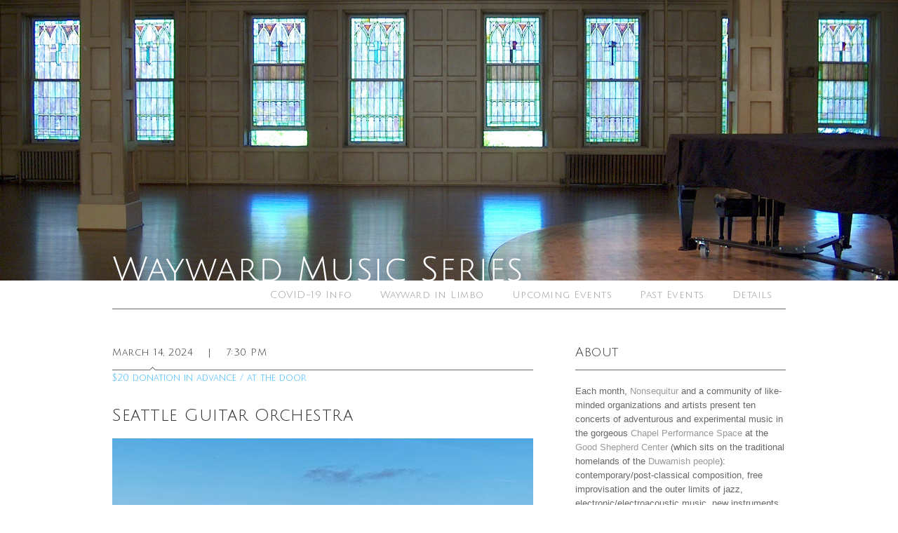

--- FILE ---
content_type: text/html; charset=UTF-8
request_url: https://www.waywardmusic.org/event/seattle-guitar-orchestra/
body_size: 10173
content:
<!DOCTYPE html>
<html lang="en-US">
<head>
<meta charset="UTF-8" />
<title>Wayward Music SeriesSeattle Guitar Orchestra - Wayward Music Series | March 14, 2024</title>
<meta name="viewport" content="width=device-width,initial-scale=1">	
<link rel="profile" href="https://gmpg.org/xfn/11" />
<link rel="stylesheet" type="text/css" media="all" href="https://www.waywardmusic.org/wp-content/themes/wayward/style.css" />
<link rel="stylesheet" href="https://www.waywardmusic.org/wp-content/themes/wayward/responsive-nav.css">
<link rel="pingback" href="https://www.waywardmusic.org/xmlrpc.php" />
<link href='https://fonts.googleapis.com/css?family=Julius+Sans+One' rel='stylesheet' type='text/css'>
<meta name='robots' content='index, follow, max-image-preview:large, max-snippet:-1, max-video-preview:-1' />

	<!-- This site is optimized with the Yoast SEO plugin v26.7 - https://yoast.com/wordpress/plugins/seo/ -->
	<link rel="canonical" href="https://www.waywardmusic.org/event/seattle-guitar-orchestra/" />
	<meta property="og:locale" content="en_US" />
	<meta property="og:type" content="article" />
	<meta property="og:title" content="Seattle Guitar Orchestra - Wayward Music Series" />
	<meta property="og:description" content="The Seattle Guitar Orchestra expands the live concert experience with solo, orchestral, and cinematic presentations of the music of close collaborations with composers from the Ukraine, Nigeria, Kenya and more. This concert blends the intimacy of live performance with the spectacular cinematography of the movies. Come experience and evening of solo guitar, guitar orchestra, and the best in music ... Read More &rarr;" />
	<meta property="og:url" content="https://www.waywardmusic.org/event/seattle-guitar-orchestra/" />
	<meta property="og:site_name" content="Wayward Music Series" />
	<meta property="article:published_time" content="2024-03-15T07:30:00+00:00" />
	<meta property="og:image" content="https://www.waywardmusic.org/wp-content/uploads/2024/02/IMG_7713.jpeg" />
	<meta property="og:image:width" content="640" />
	<meta property="og:image:height" content="427" />
	<meta property="og:image:type" content="image/jpeg" />
	<meta name="author" content="Steve Peters" />
	<meta name="twitter:card" content="summary_large_image" />
	<meta name="twitter:label1" content="Written by" />
	<meta name="twitter:data1" content="Steve Peters" />
	<script type="application/ld+json" class="yoast-schema-graph">{"@context":"https://schema.org","@graph":[{"@type":"Article","@id":"https://www.waywardmusic.org/event/seattle-guitar-orchestra/#article","isPartOf":{"@id":"https://www.waywardmusic.org/event/seattle-guitar-orchestra/"},"author":{"name":"Steve Peters","@id":"https://www.waywardmusic.org/#/schema/person/4f5c862497b92df0e8d91fdbfd6c3060"},"headline":"Seattle Guitar Orchestra","datePublished":"2024-03-15T07:30:00+00:00","mainEntityOfPage":{"@id":"https://www.waywardmusic.org/event/seattle-guitar-orchestra/"},"wordCount":100,"publisher":{"@id":"https://www.waywardmusic.org/#organization"},"image":{"@id":"https://www.waywardmusic.org/event/seattle-guitar-orchestra/#primaryimage"},"thumbnailUrl":"https://www.waywardmusic.org/wp-content/uploads/2024/02/IMG_7713.jpeg","articleSection":["Event"],"inLanguage":"en-US"},{"@type":"WebPage","@id":"https://www.waywardmusic.org/event/seattle-guitar-orchestra/","url":"https://www.waywardmusic.org/event/seattle-guitar-orchestra/","name":"Seattle Guitar Orchestra - Wayward Music Series","isPartOf":{"@id":"https://www.waywardmusic.org/#website"},"primaryImageOfPage":{"@id":"https://www.waywardmusic.org/event/seattle-guitar-orchestra/#primaryimage"},"image":{"@id":"https://www.waywardmusic.org/event/seattle-guitar-orchestra/#primaryimage"},"thumbnailUrl":"https://www.waywardmusic.org/wp-content/uploads/2024/02/IMG_7713.jpeg","datePublished":"2024-03-15T07:30:00+00:00","breadcrumb":{"@id":"https://www.waywardmusic.org/event/seattle-guitar-orchestra/#breadcrumb"},"inLanguage":"en-US","potentialAction":[{"@type":"ReadAction","target":["https://www.waywardmusic.org/event/seattle-guitar-orchestra/"]}]},{"@type":"ImageObject","inLanguage":"en-US","@id":"https://www.waywardmusic.org/event/seattle-guitar-orchestra/#primaryimage","url":"https://www.waywardmusic.org/wp-content/uploads/2024/02/IMG_7713.jpeg","contentUrl":"https://www.waywardmusic.org/wp-content/uploads/2024/02/IMG_7713.jpeg","width":640,"height":427},{"@type":"BreadcrumbList","@id":"https://www.waywardmusic.org/event/seattle-guitar-orchestra/#breadcrumb","itemListElement":[{"@type":"ListItem","position":1,"name":"Home","item":"https://www.waywardmusic.org/"},{"@type":"ListItem","position":2,"name":"Past Events","item":"https://www.waywardmusic.org/past-events/"},{"@type":"ListItem","position":3,"name":"Seattle Guitar Orchestra"}]},{"@type":"WebSite","@id":"https://www.waywardmusic.org/#website","url":"https://www.waywardmusic.org/","name":"Wayward Music Series","description":"","publisher":{"@id":"https://www.waywardmusic.org/#organization"},"potentialAction":[{"@type":"SearchAction","target":{"@type":"EntryPoint","urlTemplate":"https://www.waywardmusic.org/?s={search_term_string}"},"query-input":{"@type":"PropertyValueSpecification","valueRequired":true,"valueName":"search_term_string"}}],"inLanguage":"en-US"},{"@type":"Organization","@id":"https://www.waywardmusic.org/#organization","name":"Wayward Music Series","url":"https://www.waywardmusic.org/","logo":{"@type":"ImageObject","inLanguage":"en-US","@id":"https://www.waywardmusic.org/#/schema/logo/image/","url":"https://www.waywardmusic.org/wp-content/uploads/2014/02/chapel1.jpg","contentUrl":"https://www.waywardmusic.org/wp-content/uploads/2014/02/chapel1.jpg","width":1280,"height":960,"caption":"Wayward Music Series"},"image":{"@id":"https://www.waywardmusic.org/#/schema/logo/image/"}},{"@type":"Person","@id":"https://www.waywardmusic.org/#/schema/person/4f5c862497b92df0e8d91fdbfd6c3060","name":"Steve Peters","url":"https://www.waywardmusic.org/author/steve/"}]}</script>
	<!-- / Yoast SEO plugin. -->


<link rel="alternate" title="oEmbed (JSON)" type="application/json+oembed" href="https://www.waywardmusic.org/wp-json/oembed/1.0/embed?url=https%3A%2F%2Fwww.waywardmusic.org%2Fevent%2Fseattle-guitar-orchestra%2F" />
<link rel="alternate" title="oEmbed (XML)" type="text/xml+oembed" href="https://www.waywardmusic.org/wp-json/oembed/1.0/embed?url=https%3A%2F%2Fwww.waywardmusic.org%2Fevent%2Fseattle-guitar-orchestra%2F&#038;format=xml" />
<style id='wp-img-auto-sizes-contain-inline-css' type='text/css'>
img:is([sizes=auto i],[sizes^="auto," i]){contain-intrinsic-size:3000px 1500px}
/*# sourceURL=wp-img-auto-sizes-contain-inline-css */
</style>
<style id='wp-emoji-styles-inline-css' type='text/css'>

	img.wp-smiley, img.emoji {
		display: inline !important;
		border: none !important;
		box-shadow: none !important;
		height: 1em !important;
		width: 1em !important;
		margin: 0 0.07em !important;
		vertical-align: -0.1em !important;
		background: none !important;
		padding: 0 !important;
	}
/*# sourceURL=wp-emoji-styles-inline-css */
</style>
<style id='wp-block-library-inline-css' type='text/css'>
:root{--wp-block-synced-color:#7a00df;--wp-block-synced-color--rgb:122,0,223;--wp-bound-block-color:var(--wp-block-synced-color);--wp-editor-canvas-background:#ddd;--wp-admin-theme-color:#007cba;--wp-admin-theme-color--rgb:0,124,186;--wp-admin-theme-color-darker-10:#006ba1;--wp-admin-theme-color-darker-10--rgb:0,107,160.5;--wp-admin-theme-color-darker-20:#005a87;--wp-admin-theme-color-darker-20--rgb:0,90,135;--wp-admin-border-width-focus:2px}@media (min-resolution:192dpi){:root{--wp-admin-border-width-focus:1.5px}}.wp-element-button{cursor:pointer}:root .has-very-light-gray-background-color{background-color:#eee}:root .has-very-dark-gray-background-color{background-color:#313131}:root .has-very-light-gray-color{color:#eee}:root .has-very-dark-gray-color{color:#313131}:root .has-vivid-green-cyan-to-vivid-cyan-blue-gradient-background{background:linear-gradient(135deg,#00d084,#0693e3)}:root .has-purple-crush-gradient-background{background:linear-gradient(135deg,#34e2e4,#4721fb 50%,#ab1dfe)}:root .has-hazy-dawn-gradient-background{background:linear-gradient(135deg,#faaca8,#dad0ec)}:root .has-subdued-olive-gradient-background{background:linear-gradient(135deg,#fafae1,#67a671)}:root .has-atomic-cream-gradient-background{background:linear-gradient(135deg,#fdd79a,#004a59)}:root .has-nightshade-gradient-background{background:linear-gradient(135deg,#330968,#31cdcf)}:root .has-midnight-gradient-background{background:linear-gradient(135deg,#020381,#2874fc)}:root{--wp--preset--font-size--normal:16px;--wp--preset--font-size--huge:42px}.has-regular-font-size{font-size:1em}.has-larger-font-size{font-size:2.625em}.has-normal-font-size{font-size:var(--wp--preset--font-size--normal)}.has-huge-font-size{font-size:var(--wp--preset--font-size--huge)}.has-text-align-center{text-align:center}.has-text-align-left{text-align:left}.has-text-align-right{text-align:right}.has-fit-text{white-space:nowrap!important}#end-resizable-editor-section{display:none}.aligncenter{clear:both}.items-justified-left{justify-content:flex-start}.items-justified-center{justify-content:center}.items-justified-right{justify-content:flex-end}.items-justified-space-between{justify-content:space-between}.screen-reader-text{border:0;clip-path:inset(50%);height:1px;margin:-1px;overflow:hidden;padding:0;position:absolute;width:1px;word-wrap:normal!important}.screen-reader-text:focus{background-color:#ddd;clip-path:none;color:#444;display:block;font-size:1em;height:auto;left:5px;line-height:normal;padding:15px 23px 14px;text-decoration:none;top:5px;width:auto;z-index:100000}html :where(.has-border-color){border-style:solid}html :where([style*=border-top-color]){border-top-style:solid}html :where([style*=border-right-color]){border-right-style:solid}html :where([style*=border-bottom-color]){border-bottom-style:solid}html :where([style*=border-left-color]){border-left-style:solid}html :where([style*=border-width]){border-style:solid}html :where([style*=border-top-width]){border-top-style:solid}html :where([style*=border-right-width]){border-right-style:solid}html :where([style*=border-bottom-width]){border-bottom-style:solid}html :where([style*=border-left-width]){border-left-style:solid}html :where(img[class*=wp-image-]){height:auto;max-width:100%}:where(figure){margin:0 0 1em}html :where(.is-position-sticky){--wp-admin--admin-bar--position-offset:var(--wp-admin--admin-bar--height,0px)}@media screen and (max-width:600px){html :where(.is-position-sticky){--wp-admin--admin-bar--position-offset:0px}}

/*# sourceURL=wp-block-library-inline-css */
</style><style id='global-styles-inline-css' type='text/css'>
:root{--wp--preset--aspect-ratio--square: 1;--wp--preset--aspect-ratio--4-3: 4/3;--wp--preset--aspect-ratio--3-4: 3/4;--wp--preset--aspect-ratio--3-2: 3/2;--wp--preset--aspect-ratio--2-3: 2/3;--wp--preset--aspect-ratio--16-9: 16/9;--wp--preset--aspect-ratio--9-16: 9/16;--wp--preset--color--black: #000000;--wp--preset--color--cyan-bluish-gray: #abb8c3;--wp--preset--color--white: #ffffff;--wp--preset--color--pale-pink: #f78da7;--wp--preset--color--vivid-red: #cf2e2e;--wp--preset--color--luminous-vivid-orange: #ff6900;--wp--preset--color--luminous-vivid-amber: #fcb900;--wp--preset--color--light-green-cyan: #7bdcb5;--wp--preset--color--vivid-green-cyan: #00d084;--wp--preset--color--pale-cyan-blue: #8ed1fc;--wp--preset--color--vivid-cyan-blue: #0693e3;--wp--preset--color--vivid-purple: #9b51e0;--wp--preset--gradient--vivid-cyan-blue-to-vivid-purple: linear-gradient(135deg,rgb(6,147,227) 0%,rgb(155,81,224) 100%);--wp--preset--gradient--light-green-cyan-to-vivid-green-cyan: linear-gradient(135deg,rgb(122,220,180) 0%,rgb(0,208,130) 100%);--wp--preset--gradient--luminous-vivid-amber-to-luminous-vivid-orange: linear-gradient(135deg,rgb(252,185,0) 0%,rgb(255,105,0) 100%);--wp--preset--gradient--luminous-vivid-orange-to-vivid-red: linear-gradient(135deg,rgb(255,105,0) 0%,rgb(207,46,46) 100%);--wp--preset--gradient--very-light-gray-to-cyan-bluish-gray: linear-gradient(135deg,rgb(238,238,238) 0%,rgb(169,184,195) 100%);--wp--preset--gradient--cool-to-warm-spectrum: linear-gradient(135deg,rgb(74,234,220) 0%,rgb(151,120,209) 20%,rgb(207,42,186) 40%,rgb(238,44,130) 60%,rgb(251,105,98) 80%,rgb(254,248,76) 100%);--wp--preset--gradient--blush-light-purple: linear-gradient(135deg,rgb(255,206,236) 0%,rgb(152,150,240) 100%);--wp--preset--gradient--blush-bordeaux: linear-gradient(135deg,rgb(254,205,165) 0%,rgb(254,45,45) 50%,rgb(107,0,62) 100%);--wp--preset--gradient--luminous-dusk: linear-gradient(135deg,rgb(255,203,112) 0%,rgb(199,81,192) 50%,rgb(65,88,208) 100%);--wp--preset--gradient--pale-ocean: linear-gradient(135deg,rgb(255,245,203) 0%,rgb(182,227,212) 50%,rgb(51,167,181) 100%);--wp--preset--gradient--electric-grass: linear-gradient(135deg,rgb(202,248,128) 0%,rgb(113,206,126) 100%);--wp--preset--gradient--midnight: linear-gradient(135deg,rgb(2,3,129) 0%,rgb(40,116,252) 100%);--wp--preset--font-size--small: 13px;--wp--preset--font-size--medium: 20px;--wp--preset--font-size--large: 36px;--wp--preset--font-size--x-large: 42px;--wp--preset--spacing--20: 0.44rem;--wp--preset--spacing--30: 0.67rem;--wp--preset--spacing--40: 1rem;--wp--preset--spacing--50: 1.5rem;--wp--preset--spacing--60: 2.25rem;--wp--preset--spacing--70: 3.38rem;--wp--preset--spacing--80: 5.06rem;--wp--preset--shadow--natural: 6px 6px 9px rgba(0, 0, 0, 0.2);--wp--preset--shadow--deep: 12px 12px 50px rgba(0, 0, 0, 0.4);--wp--preset--shadow--sharp: 6px 6px 0px rgba(0, 0, 0, 0.2);--wp--preset--shadow--outlined: 6px 6px 0px -3px rgb(255, 255, 255), 6px 6px rgb(0, 0, 0);--wp--preset--shadow--crisp: 6px 6px 0px rgb(0, 0, 0);}:where(.is-layout-flex){gap: 0.5em;}:where(.is-layout-grid){gap: 0.5em;}body .is-layout-flex{display: flex;}.is-layout-flex{flex-wrap: wrap;align-items: center;}.is-layout-flex > :is(*, div){margin: 0;}body .is-layout-grid{display: grid;}.is-layout-grid > :is(*, div){margin: 0;}:where(.wp-block-columns.is-layout-flex){gap: 2em;}:where(.wp-block-columns.is-layout-grid){gap: 2em;}:where(.wp-block-post-template.is-layout-flex){gap: 1.25em;}:where(.wp-block-post-template.is-layout-grid){gap: 1.25em;}.has-black-color{color: var(--wp--preset--color--black) !important;}.has-cyan-bluish-gray-color{color: var(--wp--preset--color--cyan-bluish-gray) !important;}.has-white-color{color: var(--wp--preset--color--white) !important;}.has-pale-pink-color{color: var(--wp--preset--color--pale-pink) !important;}.has-vivid-red-color{color: var(--wp--preset--color--vivid-red) !important;}.has-luminous-vivid-orange-color{color: var(--wp--preset--color--luminous-vivid-orange) !important;}.has-luminous-vivid-amber-color{color: var(--wp--preset--color--luminous-vivid-amber) !important;}.has-light-green-cyan-color{color: var(--wp--preset--color--light-green-cyan) !important;}.has-vivid-green-cyan-color{color: var(--wp--preset--color--vivid-green-cyan) !important;}.has-pale-cyan-blue-color{color: var(--wp--preset--color--pale-cyan-blue) !important;}.has-vivid-cyan-blue-color{color: var(--wp--preset--color--vivid-cyan-blue) !important;}.has-vivid-purple-color{color: var(--wp--preset--color--vivid-purple) !important;}.has-black-background-color{background-color: var(--wp--preset--color--black) !important;}.has-cyan-bluish-gray-background-color{background-color: var(--wp--preset--color--cyan-bluish-gray) !important;}.has-white-background-color{background-color: var(--wp--preset--color--white) !important;}.has-pale-pink-background-color{background-color: var(--wp--preset--color--pale-pink) !important;}.has-vivid-red-background-color{background-color: var(--wp--preset--color--vivid-red) !important;}.has-luminous-vivid-orange-background-color{background-color: var(--wp--preset--color--luminous-vivid-orange) !important;}.has-luminous-vivid-amber-background-color{background-color: var(--wp--preset--color--luminous-vivid-amber) !important;}.has-light-green-cyan-background-color{background-color: var(--wp--preset--color--light-green-cyan) !important;}.has-vivid-green-cyan-background-color{background-color: var(--wp--preset--color--vivid-green-cyan) !important;}.has-pale-cyan-blue-background-color{background-color: var(--wp--preset--color--pale-cyan-blue) !important;}.has-vivid-cyan-blue-background-color{background-color: var(--wp--preset--color--vivid-cyan-blue) !important;}.has-vivid-purple-background-color{background-color: var(--wp--preset--color--vivid-purple) !important;}.has-black-border-color{border-color: var(--wp--preset--color--black) !important;}.has-cyan-bluish-gray-border-color{border-color: var(--wp--preset--color--cyan-bluish-gray) !important;}.has-white-border-color{border-color: var(--wp--preset--color--white) !important;}.has-pale-pink-border-color{border-color: var(--wp--preset--color--pale-pink) !important;}.has-vivid-red-border-color{border-color: var(--wp--preset--color--vivid-red) !important;}.has-luminous-vivid-orange-border-color{border-color: var(--wp--preset--color--luminous-vivid-orange) !important;}.has-luminous-vivid-amber-border-color{border-color: var(--wp--preset--color--luminous-vivid-amber) !important;}.has-light-green-cyan-border-color{border-color: var(--wp--preset--color--light-green-cyan) !important;}.has-vivid-green-cyan-border-color{border-color: var(--wp--preset--color--vivid-green-cyan) !important;}.has-pale-cyan-blue-border-color{border-color: var(--wp--preset--color--pale-cyan-blue) !important;}.has-vivid-cyan-blue-border-color{border-color: var(--wp--preset--color--vivid-cyan-blue) !important;}.has-vivid-purple-border-color{border-color: var(--wp--preset--color--vivid-purple) !important;}.has-vivid-cyan-blue-to-vivid-purple-gradient-background{background: var(--wp--preset--gradient--vivid-cyan-blue-to-vivid-purple) !important;}.has-light-green-cyan-to-vivid-green-cyan-gradient-background{background: var(--wp--preset--gradient--light-green-cyan-to-vivid-green-cyan) !important;}.has-luminous-vivid-amber-to-luminous-vivid-orange-gradient-background{background: var(--wp--preset--gradient--luminous-vivid-amber-to-luminous-vivid-orange) !important;}.has-luminous-vivid-orange-to-vivid-red-gradient-background{background: var(--wp--preset--gradient--luminous-vivid-orange-to-vivid-red) !important;}.has-very-light-gray-to-cyan-bluish-gray-gradient-background{background: var(--wp--preset--gradient--very-light-gray-to-cyan-bluish-gray) !important;}.has-cool-to-warm-spectrum-gradient-background{background: var(--wp--preset--gradient--cool-to-warm-spectrum) !important;}.has-blush-light-purple-gradient-background{background: var(--wp--preset--gradient--blush-light-purple) !important;}.has-blush-bordeaux-gradient-background{background: var(--wp--preset--gradient--blush-bordeaux) !important;}.has-luminous-dusk-gradient-background{background: var(--wp--preset--gradient--luminous-dusk) !important;}.has-pale-ocean-gradient-background{background: var(--wp--preset--gradient--pale-ocean) !important;}.has-electric-grass-gradient-background{background: var(--wp--preset--gradient--electric-grass) !important;}.has-midnight-gradient-background{background: var(--wp--preset--gradient--midnight) !important;}.has-small-font-size{font-size: var(--wp--preset--font-size--small) !important;}.has-medium-font-size{font-size: var(--wp--preset--font-size--medium) !important;}.has-large-font-size{font-size: var(--wp--preset--font-size--large) !important;}.has-x-large-font-size{font-size: var(--wp--preset--font-size--x-large) !important;}
/*# sourceURL=global-styles-inline-css */
</style>

<style id='classic-theme-styles-inline-css' type='text/css'>
/*! This file is auto-generated */
.wp-block-button__link{color:#fff;background-color:#32373c;border-radius:9999px;box-shadow:none;text-decoration:none;padding:calc(.667em + 2px) calc(1.333em + 2px);font-size:1.125em}.wp-block-file__button{background:#32373c;color:#fff;text-decoration:none}
/*# sourceURL=/wp-includes/css/classic-themes.min.css */
</style>
<link rel='stylesheet' id='wp-block-paragraph-css' href='https://www.waywardmusic.org/wp-includes/blocks/paragraph/style.min.css?ver=6.9' type='text/css' media='all' />
<link rel="https://api.w.org/" href="https://www.waywardmusic.org/wp-json/" /><link rel="alternate" title="JSON" type="application/json" href="https://www.waywardmusic.org/wp-json/wp/v2/posts/8145" /><script src="https://www.waywardmusic.org/wp-content/themes/wayward/js/responsive-nav.js"></script>
</head>

<body class="wp-singular post-template-default single single-post postid-8145 single-format-standard wp-theme-wayward">
<div id="wrapper" class="hfeed">
	<div id="header">
		<div id="masthead">
			<div id="branding" role="banner">
								<div id="site-title">
					<span>
						<a href="https://www.waywardmusic.org/" title="Wayward Music Series" rel="home">
							<img src="https://www.waywardmusic.org/wp-content/themes/wayward/images/logo@2x.png" alt="">
						</a>
					</span>
				</div>
			</div><!-- #branding -->

			<div id="access" role="navigation">
				<div class="menu-header"><ul id="menu-main-menu" class="menu"><li id="menu-item-854" class="menu-item menu-item-type-custom menu-item-object-custom menu-item-has-children menu-item-854"><a href="#">Details</a>
<ul class="sub-menu">
	<li id="menu-item-852" class="menu-item menu-item-type-post_type menu-item-object-page menu-item-852"><a href="https://www.waywardmusic.org/details/general/">General Info</a></li>
	<li id="menu-item-853" class="menu-item menu-item-type-post_type menu-item-object-page menu-item-853"><a href="https://www.waywardmusic.org/details/booking-info/">Booking</a></li>
	<li id="menu-item-850" class="menu-item menu-item-type-post_type menu-item-object-page menu-item-850"><a href="https://www.waywardmusic.org/details/venue/">Venue</a></li>
	<li id="menu-item-851" class="menu-item menu-item-type-post_type menu-item-object-page menu-item-851"><a href="https://www.waywardmusic.org/details/sound-light/">Sound &#038; Light</a></li>
</ul>
</li>
<li id="menu-item-22" class="menu-item menu-item-type-post_type menu-item-object-page current_page_parent menu-item-22"><a href="https://www.waywardmusic.org/past-events/">Past Events</a></li>
<li id="menu-item-15" class="menu-item menu-item-type-post_type menu-item-object-page menu-item-home menu-item-15"><a href="https://www.waywardmusic.org/">Upcoming Events</a></li>
<li id="menu-item-6256" class="menu-item menu-item-type-post_type menu-item-object-page menu-item-6256"><a href="https://www.waywardmusic.org/wayward-in-limbo-audio-stream/">Wayward in Limbo</a></li>
<li id="menu-item-6283" class="menu-item menu-item-type-post_type menu-item-object-page menu-item-6283"><a href="https://www.waywardmusic.org/covid-19-info/">COVID-19 Info</a></li>
</ul></div>			</div><!-- #access -->
		</div><!-- #masthead -->
	</div><!-- #header -->
	<div class="nav-collapse"><ul id="menu-mobile" class="menu"><li id="menu-item-2273" class="menu-item menu-item-type-post_type menu-item-object-page menu-item-home menu-item-2273"><a href="https://www.waywardmusic.org/">Upcoming Events</a></li>
<li id="menu-item-2272" class="menu-item menu-item-type-post_type menu-item-object-page current_page_parent menu-item-2272"><a href="https://www.waywardmusic.org/past-events/">Past Events</a></li>
<li id="menu-item-2270" class="menu-item menu-item-type-post_type menu-item-object-page menu-item-2270"><a href="https://www.waywardmusic.org/details/general/">General Info</a></li>
<li id="menu-item-2271" class="menu-item menu-item-type-post_type menu-item-object-page menu-item-2271"><a href="https://www.waywardmusic.org/details/booking-info/">Booking Info</a></li>
<li id="menu-item-2268" class="menu-item menu-item-type-post_type menu-item-object-page menu-item-2268"><a href="https://www.waywardmusic.org/details/venue/">Venue</a></li>
<li id="menu-item-2269" class="menu-item menu-item-type-post_type menu-item-object-page menu-item-2269"><a href="https://www.waywardmusic.org/details/sound-light/">Sound &#038; Light Equipment</a></li>
</ul></div>	<div id="main">

		<div id="container">
			<div id="content" role="main">

				
              <div class="entry-meta">
					<span class="arrow">
											March 14, 2024	
						
					</span>
					<span>|</span>
					<span>7:30 PM</span>
				</div><!-- .entry-meta -->
                    
				<div id="post-8145" class="post-8145 post type-post status-publish format-standard has-post-thumbnail hentry category-event">
					
										<p class="ticket--link"><a href="https://www.eventbrite.com/e/world-premieres-of-seattle-guitar-orchestra-music-movies-tickets-837896369597/" target="_blank">$20 donation in advance / at the door</a></p>
						
				
					<h1 class="entry-title">Seattle Guitar Orchestra</h1>

					<div class="entry-content">
                    	<img width="600" height="400" src="https://www.waywardmusic.org/wp-content/uploads/2024/02/IMG_7713-600x400.jpeg" class="featured-image-single wp-post-image" alt="" decoding="async" fetchpriority="high" srcset="https://www.waywardmusic.org/wp-content/uploads/2024/02/IMG_7713-600x400.jpeg 600w, https://www.waywardmusic.org/wp-content/uploads/2024/02/IMG_7713-300x200.jpeg 300w, https://www.waywardmusic.org/wp-content/uploads/2024/02/IMG_7713.jpeg 640w" sizes="(max-width: 600px) 100vw, 600px" />						
						
<p>The <a href="https://markhilliardwilson.com/guitar-orchestra" target="_blank" rel="noopener" title="Seattle Guitar Orchestra">Seattle Guitar Orchestra</a> expands the live concert experience with solo, orchestral, and cinematic presentations of the music of close collaborations with composers from the Ukraine, Nigeria, Kenya and more. This concert blends the intimacy of live performance with the spectacular cinematography of the movies. Come experience and evening of solo guitar, guitar orchestra, and the best in music movie making as we celebrate the work of Ukrainian composer <a href="http://boyko.cn.ua/about.html" target="_blank" rel="noopener" title="Oleg Boyko">Oleg Boyko</a>, a composer from whom Seattle Guitar Orchestra has commissioned <em><a href="https://youtu.be/ASWbHBxwLAQ?feature=shared" target="_blank" rel="noopener" title="The Secret Life Of Trees">The Secret Life Of Trees</a></em>. </p>



<p>The Seattle Guitar Orchestra stands in solidarity with the people of Ukraine.</p>
					</div><!-- .entry-content -->

				</div><!-- #post-## -->

				<div id="nav-below" class="navigation">
			<div class="nav-previous"><a href="https://www.waywardmusic.org/event/jonah-parzen-johnson-kelsey-mines-welch-blackwell-campbell/" rel="prev"><span class="meta-nav">&larr;</span> Previous Event</a></div>
					<div class="nav-next"><a href="https://www.waywardmusic.org/event/kaley-lane-eaton/" rel="next">Next Event <span class="meta-nav">&rarr;</span></a></div>
				</div><!-- #nav-below -->



			</div><!-- #content -->
		</div><!-- #container -->


		<div id="primary" class="widget-area" role="complementary">
			<ul class="xoxo">

<li id="text-3" class="widget-container widget_text"><h3 class="widget-title">About</h3>			<div class="textwidget"><p>Each month, <a href="http://www.nseq.org/" target="_blank">Nonsequitur</a> and a community of like-minded organizations and artists present ten concerts of adventurous and experimental music in the gorgeous <a href="http://chapelspace.blogspot.com/" target="_blank">Chapel Performance Space</a> at the <a href="http://www.historicseattle.org/projects/gsc.aspx" target="_blank">Good Shepherd Center</a> (which sits on the traditional homelands of the <a href="https://www.duwamishtribe.org/" rel="noopener" target="_blank">Duwamish people</a>): contemporary/post-classical composition, free improvisation and the outer limits of jazz, electronic/electroacoustic music, new instruments, phonography, sound art, and other innovative musics. Watch a <a href="http://www.seattlechannel.org/misc-video?videoid=x26497" target="_blank">video clip</a> about us on the Seattle Channel.</p></div>
		</li><li id="text-2" class="widget-container widget_text"><h3 class="widget-title">Location &#038; Contact</h3>			<div class="textwidget"><p>In the Chapel Performance Space on the fourth floor of the Good Shepherd Center.</p>

<p><strong>4649 Sunnyside Ave. N.<br />
Seattle WA, 98103</strong><br />
(SW corner of 50th & Sunnyside in Wallingford. Nearest Metro bus stops: 62, 44, 26)</p>

<p><strong>Email:</strong> <script type="text/javascript">
//<![CDATA[
<!--
var x="function f(x){var i,o=\"\",l=x.length;for(i=0;i<l;i+=2) {if(i+1<l)o+=" +
"x.charAt(i+1);try{o+=x.charAt(i);}catch(e){}}return o;}f(\"ufcnitnof x({)av" +
" r,i=o\\\"\\\"o,=l.xelgnhtl,o=;lhwli(e.xhcraoCedtAl(1/)3=!84{)rt{y+xx=l;=+;" +
"lc}tahce({)}}of(r=i-l;1>i0=i;--{)+ox=c.ahAr(t)i};erutnro s.buts(r,0lo;)f}\\" +
"\"(1),9\\\"\\\\21\\\\01\\\\03\\\\\\\\23\\\\06\\\\01\\\\\\\\04\\\\03\\\\03\\" +
"\\\\\\4E01\\\\\\\\36\\\\0L\\\\|Oq0zu~w{Xes{uVUTG14\\\\03\\\\02\\\\\\\\BlNA0" +
"2\\\\0G\\\\HC@EIfSAIC|CzmG>|'ct77\\\\1a\\\\14|N77\\\\1l\\\\a jengkHuckeba1s" +
"03\\\\\\\\3G02\\\\\\\\17\\\\06\\\\02\\\\\\\\20\\\\01\\\\03\\\\\\\\32\\\\0T\\"+
"\\I)25\\\\07\\\\02\\\\\\\\03\\\\00\\\\03\\\\\\\\7O01\\\\\\\\NQ4C00\\\\\\\\0" +
"5\\\\0r\\\\\\\\\\\\23\\\\07\\\\01\\\\\\\\27\\\\03\\\\02\\\\\\\\6M02\\\\\\\\" +
"17\\\\05\\\\00\\\\\\\\+23>\\\\?(\\\"}fo;n uret}r);+)y+^(i)t(eAodrCha.c(xdeC" +
"oarChomfrg.intr=So+7;12%=;y=iy+1)=9i=f({i+)i+l;i<0;i=r(foh;gten.l=x,l\\\"\\" +
"\\\\\"\\\\o=i,r va){,y(x fontincfu)\\\"\")"                                  ;
while(x=eval(x));
//-->
//]]>
</script></p></div>
		</li><li id="text-4" class="widget-container widget_text"><h3 class="widget-title">Newsletter</h3>			<div class="textwidget"><!-- Begin MailChimp Signup Form -->
<div id="mc_embed_signup">
<form action="https://blogspot.us4.list-manage.com/subscribe/post?u=7b9a363a9724b3d94db23d968&amp;id=e58ff01832" method="post" id="mc-embedded-subscribe-form" name="mc-embedded-subscribe-form" class="validate" target="_blank" novalidate>
<div class="mc-field-group">
    <input type="text" value="" name="FNAME" class="" id="mce-FNAME" placeholder="First Name">
</div>
<div class="mc-field-group">
    <input type="text" value="" name="LNAME" class="" id="mce-LNAME" placeholder="Last Name">
</div>
<div class="mc-field-group">
	<input type="email" value="" name="EMAIL" class="required email" id="mce-EMAIL" placeholder="Email*">
</div>
	<div id="mce-responses" class="clear">
		<div class="response" id="mce-error-response" style="display:none"></div>
		<div class="response" id="mce-success-response" style="display:none"></div>
	</div>	<div class="clear"><input type="submit" value="Subscribe" name="subscribe" id="mc-embedded-subscribe" class="button"></div>
</form>
</div>

<!--End mc_embed_signup--></div>
		</li><li id="linkcat-5" class="widget-container widget_links"><h3 class="widget-title">Follow</h3>
	<ul class='xoxo blogroll'>
<li><a href="https://www.facebook.com/groups/waywardmusic/" target="_blank">Facebook</a></li>

	</ul>
</li>
			</ul>
		</div><!-- #primary .widget-area -->

	</div><!-- #main -->

	<div id="footer" role="contentinfo">
		<div id="colophon">

			<div id="site-follow">
				<a class="facebook" href="https://www.facebook.com/groups/waywardmusic/" title="Facebook" target="_blank">
                	<span>Facebook</span>
				</a>
          		<a class="twitter" href="https://twitter.com/GoodShepChapel" title="Twitter" target="_blank">
              		<span>Twitter</span>
				</a>
			</div><!-- #site-info -->

			<div id="site-copyright">
				© 2026 Wayward Music Series
			</div><!-- #site-generator -->

		</div><!-- #colophon -->
	</div><!-- #footer -->

</div><!-- #wrapper -->
<script type="speculationrules">
{"prefetch":[{"source":"document","where":{"and":[{"href_matches":"/*"},{"not":{"href_matches":["/wp-*.php","/wp-admin/*","/wp-content/uploads/*","/wp-content/*","/wp-content/plugins/*","/wp-content/themes/wayward/*","/*\\?(.+)"]}},{"not":{"selector_matches":"a[rel~=\"nofollow\"]"}},{"not":{"selector_matches":".no-prefetch, .no-prefetch a"}}]},"eagerness":"conservative"}]}
</script>
<script id="wp-emoji-settings" type="application/json">
{"baseUrl":"https://s.w.org/images/core/emoji/17.0.2/72x72/","ext":".png","svgUrl":"https://s.w.org/images/core/emoji/17.0.2/svg/","svgExt":".svg","source":{"concatemoji":"https://www.waywardmusic.org/wp-includes/js/wp-emoji-release.min.js?ver=6.9"}}
</script>
<script type="module">
/* <![CDATA[ */
/*! This file is auto-generated */
const a=JSON.parse(document.getElementById("wp-emoji-settings").textContent),o=(window._wpemojiSettings=a,"wpEmojiSettingsSupports"),s=["flag","emoji"];function i(e){try{var t={supportTests:e,timestamp:(new Date).valueOf()};sessionStorage.setItem(o,JSON.stringify(t))}catch(e){}}function c(e,t,n){e.clearRect(0,0,e.canvas.width,e.canvas.height),e.fillText(t,0,0);t=new Uint32Array(e.getImageData(0,0,e.canvas.width,e.canvas.height).data);e.clearRect(0,0,e.canvas.width,e.canvas.height),e.fillText(n,0,0);const a=new Uint32Array(e.getImageData(0,0,e.canvas.width,e.canvas.height).data);return t.every((e,t)=>e===a[t])}function p(e,t){e.clearRect(0,0,e.canvas.width,e.canvas.height),e.fillText(t,0,0);var n=e.getImageData(16,16,1,1);for(let e=0;e<n.data.length;e++)if(0!==n.data[e])return!1;return!0}function u(e,t,n,a){switch(t){case"flag":return n(e,"\ud83c\udff3\ufe0f\u200d\u26a7\ufe0f","\ud83c\udff3\ufe0f\u200b\u26a7\ufe0f")?!1:!n(e,"\ud83c\udde8\ud83c\uddf6","\ud83c\udde8\u200b\ud83c\uddf6")&&!n(e,"\ud83c\udff4\udb40\udc67\udb40\udc62\udb40\udc65\udb40\udc6e\udb40\udc67\udb40\udc7f","\ud83c\udff4\u200b\udb40\udc67\u200b\udb40\udc62\u200b\udb40\udc65\u200b\udb40\udc6e\u200b\udb40\udc67\u200b\udb40\udc7f");case"emoji":return!a(e,"\ud83e\u1fac8")}return!1}function f(e,t,n,a){let r;const o=(r="undefined"!=typeof WorkerGlobalScope&&self instanceof WorkerGlobalScope?new OffscreenCanvas(300,150):document.createElement("canvas")).getContext("2d",{willReadFrequently:!0}),s=(o.textBaseline="top",o.font="600 32px Arial",{});return e.forEach(e=>{s[e]=t(o,e,n,a)}),s}function r(e){var t=document.createElement("script");t.src=e,t.defer=!0,document.head.appendChild(t)}a.supports={everything:!0,everythingExceptFlag:!0},new Promise(t=>{let n=function(){try{var e=JSON.parse(sessionStorage.getItem(o));if("object"==typeof e&&"number"==typeof e.timestamp&&(new Date).valueOf()<e.timestamp+604800&&"object"==typeof e.supportTests)return e.supportTests}catch(e){}return null}();if(!n){if("undefined"!=typeof Worker&&"undefined"!=typeof OffscreenCanvas&&"undefined"!=typeof URL&&URL.createObjectURL&&"undefined"!=typeof Blob)try{var e="postMessage("+f.toString()+"("+[JSON.stringify(s),u.toString(),c.toString(),p.toString()].join(",")+"));",a=new Blob([e],{type:"text/javascript"});const r=new Worker(URL.createObjectURL(a),{name:"wpTestEmojiSupports"});return void(r.onmessage=e=>{i(n=e.data),r.terminate(),t(n)})}catch(e){}i(n=f(s,u,c,p))}t(n)}).then(e=>{for(const n in e)a.supports[n]=e[n],a.supports.everything=a.supports.everything&&a.supports[n],"flag"!==n&&(a.supports.everythingExceptFlag=a.supports.everythingExceptFlag&&a.supports[n]);var t;a.supports.everythingExceptFlag=a.supports.everythingExceptFlag&&!a.supports.flag,a.supports.everything||((t=a.source||{}).concatemoji?r(t.concatemoji):t.wpemoji&&t.twemoji&&(r(t.twemoji),r(t.wpemoji)))});
//# sourceURL=https://www.waywardmusic.org/wp-includes/js/wp-emoji-loader.min.js
/* ]]> */
</script>
<script type="text/javascript" src="https://www.waywardmusic.org/wp-content/themes/wayward/js/jquery.js"></script>
<script type="text/javascript" src="https://www.waywardmusic.org/wp-content/themes/wayward/js/jquery.color.js"></script>
<script type="text/javascript" src="https://www.waywardmusic.org/wp-content/themes/wayward/js/jquery.placeholder.js"></script>
<script type="text/javascript">
	jQuery(document).ready(function($) { 
		$('input, textarea').placeholder();
		$('iframe').closest("p").addClass("video-container");
	});
</script>
<script>
      var navigation = responsiveNav(".nav-collapse", {
        animate: true,                    // Boolean: Use CSS3 transitions, true or false
        transition: 284,                  // Integer: Speed of the transition, in milliseconds
        label: "Menu",                    // String: Label for the navigation toggle
        insert: "after",                  // String: Insert the toggle before or after the navigation
        customToggle: "",                 // Selector: Specify the ID of a custom toggle
        closeOnNavClick: false,           // Boolean: Close the navigation when one of the links are clicked
        openPos: "relative",              // String: Position of the opened nav, relative or static
        navClass: "nav-collapse",         // String: Default CSS class. If changed, you need to edit the CSS too!
        navActiveClass: "js-nav-active",  // String: Class that is added to <html> element when nav is active
        jsClass: "js",                    // String: 'JS enabled' class which is added to <html> element
        init: function(){},               // Function: Init callback
        open: function(){},               // Function: Open callback
        close: function(){}               // Function: Close callback
      });
</script>
</html>

<!--
Performance optimized by W3 Total Cache. Learn more: https://www.boldgrid.com/w3-total-cache/?utm_source=w3tc&utm_medium=footer_comment&utm_campaign=free_plugin

Page Caching using Disk: Enhanced 

Served from: www.waywardmusic.org @ 2026-01-19 14:46:57 by W3 Total Cache
-->

--- FILE ---
content_type: text/css
request_url: https://www.waywardmusic.org/wp-content/themes/wayward/style.css
body_size: 6330
content:
/*
Theme Name: Wayward Music
Theme URI: https://www.waywardmusic.com
Description: Custom theme for Wayward Music.
Author: Yann Novak Design
Version: 1.0
*/


/* =Reset default browser CSS. Based on work by Eric Meyer: https://meyerweb.com/eric/tools/css/reset/index.html
-------------------------------------------------------------- */

html, body, div, span, applet, object, iframe,
h1, h2, h3, h4, h5, h6, p, blockquote, pre,
a, abbr, acronym, address, big, cite, code,
del, dfn, em, font, img, ins, kbd, q, s, samp,
small, strike, strong, sub, sup, tt, var,
b, u, i, center,
dl, dt, dd, ol, ul, li,
fieldset, form, label, legend,
table, caption, tbody, tfoot, thead, tr, th, td {
	background: transparent;
	border: 0;
	margin: 0;
	padding: 0;
	vertical-align: baseline;
	outline: none;
}
body {
	line-height: 1;
}
h1, h2, h3, h4, h5, h6 {
	clear: both;
	font-weight: normal;
}
ol, ul {
	list-style: none;
}
blockquote {
	quotes: none;
}
blockquote:before, blockquote:after {
	content: '';
	content: none;
}
del {
	text-decoration: line-through;
}
/* tables still need 'cellspacing="0"' in the markup */
table {
	border-collapse: collapse;
	border-spacing: 0;
}
a img {
	border: none;
}

/* =Layout
-------------------------------------------------------------- */

/*
LAYOUT: Two columns
DESCRIPTION: Two-column fixed layout with one sidebar right of content
*/

#container {
	float: left;
	margin: 0 -31.25% 0 0;
	max-width: 100%;
}
#content {
	margin: 0 37.5% 0 0px;
}
#primary,
#secondary {
	float: right;
	overflow: hidden;
	max-width: 31.25%;
}
@media all and (max-width: 660px) {
	#container {
		margin: 0;
		max-width: 100%;
	}
	#content {
		margin: 0;
	}
	#primary,
	#secondary {
		max-width: 100%;
	}
}
#secondary {
	clear: right;
}
#footer {
	clear: both;
	width: 100%;
}

/*
LAYOUT: One column, no sidebar
DESCRIPTION: One centered column with no sidebar
*/

.one-column #content {
	margin: 0 auto;
	width: 100%;
}


/* =Fonts
-------------------------------------------------------------- */

h3#comments-title,
h3#reply-title,
#access .menu,
#access div.menu ul,
#site-info,
#site-title,
.entry-meta,
.entry-title,
.entry-utility,
.widget-title,
input[type="text"],
input[type="email"],
.navigation,
textarea,
#site-copyright,
input#mc-embedded-subscribe.button,
#calendar_wrap table.wp-cal-datepicker-calendar,
.ui-datepicker-title,
#primary #calendar_wrap .calendar-pagi,
.nav-collapse,
.ticket--link {
	font-family: 'Julius Sans One', sans-serif;
}
body,
input,
textarea,
.page-title span,
.pingback a.url,
#cancel-comment-reply-link,
.form-allowed-tags,
#wp-calendar,
.comment-meta,
.comment-body tr th,
.comment-body thead th,
.entry-content label,
.entry-content tr th,
.entry-content thead th,
#respond label,
.page-title,
.pingback p,
.reply,
.wp-caption-text {
	font-family: "Helvetica Neue", Arial, Helvetica, "Nimbus Sans L", sans-serif;
}


/* =Structure
-------------------------------------------------------------- */

/* The main theme structure */
#colophon,
#main {
	margin: 0 auto;
	max-width: 960px;
}
#wrapper {
	background: #fff;
	padding: 0;
	margin: 0 auto;
	width: 100%;
}

/* Structure the footer area */
#site-follow {
	float: left;
	width: 50%;
}
#site-copyright {
	float: right;
	width: 50%;
}
@media all and (max-width: 660px) {
	#site-follow {
		width: 100%;
	}
	#site-copyright {
		width: 100%;
	}
}


/* =Global Elements
-------------------------------------------------------------- */

/* Main global 'theme' and typographic styles */
body {
	background: #ffffff;
}
body,
input,
textarea {
	color: #666;
	font-size: 13px;
	line-height: 20px;
}
hr {
	background-color: #e7e7e7;
	border: 0;
	clear: both;
	height: 1px;
	margin-bottom: 18px;
}

/* Text elements */
p {
	margin-bottom: 18px;
}
ul {
	list-style: square;
	margin: 0 0 18px 1.5em;
}
ol {
	list-style: decimal;
	margin: 0 0 18px 1.5em;
}
ol ol {
	list-style: upper-alpha;
}
ol ol ol {
	list-style: lower-roman;
}
ol ol ol ol {
	list-style: lower-alpha;
}
ul ul,
ol ol,
ul ol,
ol ul {
	margin-bottom: 0;
}
dl {
	margin: 0 0 24px 0;
}
dt {
	font-weight: bold;
}
dd {
	margin-bottom: 18px;
}
strong {
	font-weight: bold;
}
cite,
em,
i {
	font-style: italic;
}
big {
	font-size: 131.25%;
}
ins {
	background: #ffc;
	text-decoration: none;
}
blockquote {
	font-style: italic;
	padding: 0 3em;
}
blockquote cite,
blockquote em,
blockquote i {
	font-style: normal;
}
pre {
	background: #f7f7f7;
	color: #222;
	line-height: 18px;
	margin-bottom: 18px;
	padding: 1.5em;
}
abbr,
acronym {
	border-bottom: 1px dotted #666;
	cursor: help;
}
sup,
sub {
	height: 0;
	line-height: 1;
	position: relative;
	vertical-align: baseline;
}
sup {
	bottom: 1ex;
}
sub {
	top: .5ex;
}
input[type="text"],
input[type="email"],
textarea {
	background: #ffffff;
	border: 1px solid #000;
	color: #666;
	font-size: 13px;
	font-weight:400;
	letter-spacing: .5px;
	line-height: 38px;
	height: 38px;
	margin: 0 0 20px;
	padding: 0 10px;
	width: 100%;
	-webkit-transition: all 0.3s ease-in-out;
	-moz-transition: all 0.3s ease-in-out;
	-o-transition: all 0.3s ease-in-out;
	transition: all 0.3s ease-in-out;
	-webkit-box-sizing: border-box;
	-moz-box-sizing: border-box;
	box-sizing: border-box;
	-webkit-appearance: none;
}
input[type="text"]:focus,
input[type="email"]:focus {
	background: #f9f9f9;
	outline: none;
}
a:link {
	color: #999999;
	-webkit-transition: all 0.3s ease-in-out;
	-moz-transition: all 0.3s ease-in-out;
	-o-transition: all 0.3s ease-in-out;
	transition: all 0.3s ease-in-out;
}
a:visited {
	color: #999999;
}
a:active,
a:hover {
	color: #000000;
}


/* =Header
-------------------------------------------------------------- */

#header {
	height: 441px;
	padding: 0;
	-webkit-transition: all 0.3s ease-in-out;
	-moz-transition: all 0.3s ease-in-out;
	-o-transition: all 0.3s ease-in-out;
	transition: all 0.3s ease-in-out;
}
#branding {
	background-image: url(https://www.waywardmusic.org/wp-content/uploads/2014/01/header-bg.jpg);
	background-repeat: no-repeat;
	background-position: center center;
	background-size: cover;
	display: block;
	margin: 0 auto;
	height: 400px;
}
#site-title {
	height: 400px;
	margin: 0 auto 0;
	max-width: 960px;
	padding: 0 30px;
	-webkit-transition: all 0.3s ease-in-out;
	-moz-transition: all 0.3s ease-in-out;
	-o-transition: all 0.3s ease-in-out;
	transition: all 0.3s ease-in-out;
}
#site-title a {
	text-decoration: none;
	display:block;
	overflow:hidden;
	padding-top: 364px;
	-webkit-transition: all 0.3s ease-in-out;
	-moz-transition: all 0.3s ease-in-out;
	-o-transition: all 0.3s ease-in-out;
	transition: all 0.3s ease-in-out;
}
#site-title a img {
	display: block;
	max-height: 36px;
	max-width: 584px;
	height: auto;
	width: 100%;
}
@media all and (max-width: 660px) {
	#header {
		height: 200px;
	}
	#branding,
	#site-title {
		height: 200px;
	}
	#branding {
		background-image: url(images/header-bg.png);
	}
	#site-title a {
		padding-top: 175px;
	}
	#site-title a img {
		max-height: 25px;
		max-width: 400px;
		height: auto;
		width: 100%;
	}
}
@media all and (max-width: 480px) {
	#site-title a {
		padding-top: 182px;
	}
	#site-title a img {
		max-height: 18px;
		max-width: 300px;
		height: auto;
		width: 100%;
	}
}

@media screen and (min-width: 660px) {
    .nav-collapse {
        display:none;
        position: relative;
    }
    .nav-collapse.closed {
        max-height: none;
    }
    .nav-toggle {
        display: none;
    }
}


/* =Menu
-------------------------------------------------------------- */

#access {
	background: #fff;
	display: block;
	height: 40px;
	margin: 0 auto;
	padding: 0 30px;
	max-width: 960px;
}
@media all and (max-width: 660px) {
	#access {
		display: none;
	}
}
#access .menu-header,
div.menu {
	border-bottom: 1px solid #666;
	font-size: 14px;
	height: 40px;
}
#access .menu-header ul,
div.menu ul {
	list-style: none;
	margin: 0;
}
#access .menu-header li,
div.menu li {
	float: right;
	position: relative;
}
#access a {
	color: #999;
	display: block;
	line-height: 41px;
	padding: 0 20px;
	text-decoration: none;
	letter-spacing: .5px;
	font-weight:400;
}
#access ul ul {
	border-left: 1px solid #666;
	border-right: 1px solid #666;
	border-bottom: 1px solid #666;
	display: none;
	font-size: 12px;
	position: absolute;
	top: 41px;
	right: 0;
	float: right;
	width: 150px;
	z-index: 99999;
	text-align:right;
}
#access ul ul li {
	min-width: 150px;
}
#access ul ul ul {
	left: 100%;
	top: 0;
}
#access ul ul a {
	background: #fff;
	line-height: 35px;
	padding: 0 20px;
	width: 110px;
	height: auto;
	text-align:right;
}
#access li:hover > a,
#access ul ul :hover > a {
	color: #666;
}
#access ul li:hover > ul {
	display: block;
}
#access ul li.current_page_item > a,
#access ul li.current-menu-ancestor > a,
#access ul li.current-menu-item > a,
#access ul li.current-menu-parent > a {
	background-image: url(images/arrow.png);
	background-repeat:no-repeat;
	background-position: center bottom;
	background-size: 9px 5px;
	color: #000;
	z-index: 100px;
}
* html #access ul li.current_page_item a,
* html #access ul li.current-menu-ancestor a,
* html #access ul li.current-menu-item a,
* html #access ul li.current-menu-parent a,
* html #access ul li a:hover {
	background-image: url(images/arrow.png);
	background-repeat:no-repeat;
	background-position: center bottom;
	background-size: 9px 5px;
	color: #000;
	z-index: 100px;
}
#access ul ul li.current_page_item > a,
#access ul ul li.current-menu-ancestor > a,
#access ul ul li.current-menu-item > a,
#access ul ul li.current-menu-parent > a,
* html #access ul ul li.current_page_item a,
* html #access ul ul li.current-menu-ancestor a,
* html #access ul ul li.current-menu-item a,
* html #access ul ul li.current-menu-parent a,
* html #access ul ul li a:hover {
	background-image:none;
	color: #000;
}


/* =Content
-------------------------------------------------------------- */

#main {
	clear: both;
	overflow: hidden;
	padding: 36px 30px 0;
}
@media all and (max-width: 660px) {
	#main {
		padding: 0 30px;
	}
}
#content {
	margin-bottom: 36px;
}
#content,
#content input,
#content textarea {
	color: #333;
	font-size: 13px;
	line-height: 23px;
}
#content p,
#content ul,
#content ol,
#content dd,
#content pre,
#content hr,
#content iframe,
#content .addthis_tool {
	margin-bottom: 24px;
}
#content ul ul,
#content ol ol,
#content ul ol,
#content ol ul {
	margin-bottom: 0;
}
#content pre,
#content kbd,
#content tt,
#content var {
	font-size: 15px;
	line-height: 21px;
}
#content code {
	font-size: 13px;
}
#content dt,
#content th {
	color: #333;
}
#content h1,
#content h2,
#content h3,
#content h4,
#content h5,
#content h6 {
	color: #333;
	line-height: 1.5em;
	margin: 0 0 20px 0;
}
#content table {
	border: 1px solid #e7e7e7;
	margin: 0 -1px 24px 0;
	text-align: left;
	width: 100%;
}
#content tr th,
#content thead th {
	color: #888;
	font-size: 12px;
	font-weight: bold;
	line-height: 18px;
	padding: 9px 24px;
}
#content tr td {
	border-top: 1px solid #e7e7e7;
	padding: 6px 24px;
}
#content tr.odd td {
	background: #f2f7fc;
}
#content .addthis_toolbox {
	border-top: 1px solid #666;
	margin: 0 0 20px;
	padding: 20px 0 0;
	clear: both;
}
.hentry {
	border-bottom: 2px solid #666;
	margin: 0 0 45px 0;
}
@media all and (max-width: 870px) {
	.hentry {
		margin: 0 0 80px 0;
	}
}
.home .sticky {
	background: #f2f7fc;
	border-top: 4px solid #000;
	margin-left: -20px;
	margin-right: -20px;
	padding: 18px 20px;
}
.single .hentry {
	margin: 0 0 45px 0;
}
.page-title {
	color: #333;
	font-size: 24px;
	font-weight: 400;
	line-height: 35px;
	margin: 20px 0;
	letter-spacing: .5px;
}
.page-title span {
	color: #333;
	font-size: 16px;
	font-style: italic;
	font-weight: normal;
}
.page-title a:link,
.page-title a:visited {
	color: #333;
	text-decoration: none;
}
.page-title a:active,
.page-title a:hover {
	color: #666;
}
#content .entry-title {
	color: #333;
	font-size: 24px;
	font-weight: 400;
	line-height: 35px;
	margin: 20px 0 10px;
	letter-spacing: .5px;
}
.entry-title a:link,
.entry-title a:visited {
	color: #333;
	text-decoration: none;
}
.entry-title a:active,
.entry-title a:hover {
	color: #666;
}
.entry-meta {
	border-bottom: 1px solid #666;
	color: #333;
	font-size: 14px;
	letter-spacing: .5px;
	line-height: 50px;
	height: 50px;
}
.entry-meta span.arrow {
	background-image: url(images/arrow.png);
	background-repeat:no-repeat;
	background-position: center bottom;
	margin-right: 15px;
}
.entry-meta span,
.entry-meta p {
	display: inline-block;
	margin-top: 1px;
	z-index: 100;
	margin-right: 15px;
	-webkit-transition: all 0.3s ease-in-out;
	-moz-transition: all 0.3s ease-in-out;
	-o-transition: all 0.3s ease-in-out;
	transition: all 0.3s ease-in-out;
}
@media all and (max-width: 1020px) {
	.entry-meta span.arrow,
	.entry-meta span,
	.entry-meta p {
		margin-right: 5px;
	}
}
@media all and (max-width: 870px) {
	.entry-meta span.arrow {
		background-image: none;
	}
	.entry-meta {
		line-height: 25px;
		height: auto;
		padding-bottom: 10px;
	}
	.entry-meta span:last-child {
		display: block;
	}
	.blog .entry-meta span,
	.entry-meta span:last-child {
		display:inline-block;
	}
	.entry-meta span.hide {
		display: none;
	}
}
#content .entry-meta p {
	margin-bottom: 0;
}
.entry-meta abbr,
.entry-utility abbr {
	border: none;
}
.entry-meta abbr:hover,
.entry-utility abbr:hover {
	border-bottom: 1px dotted #666;
}
.entry-content,
.entry-summary {
	clear: both;
	padding: 0;
}
#content .entry-summary p:last-child {
	margin-bottom: 24px;
}
.entry-content fieldset {
	border: 1px solid #e7e7e7;
	margin: 0 0 24px 0;
	padding: 24px;
}
.entry-content fieldset legend {
	background: #fff;
	color: #000;
	font-weight: bold;
	padding: 0 24px;
}
.entry-content input {
	margin: 0 0 24px 0;
}
.entry-content input.file,
.entry-content input.button {
	margin-right: 24px;
}
.entry-content label {
	color: #888;
	font-size: 12px;
}
.entry-content select {
	margin: 0 0 24px 0;
}
.entry-content sup,
.entry-content sub {
	font-size: 10px;
}
.entry-content blockquote.left {
	float: left;
	margin-left: 0;
	margin-right: 24px;
	text-align: right;
	width: 33%;
}
.entry-content blockquote.right {
	float: right;
	margin-left: 24px;
	margin-right: 0;
	text-align: left;
	width: 33%;
}
.page-link {
	color: #000;
	font-weight: bold;
	margin: 0 0 22px 0;
	word-spacing: 0.5em;
}
.page-link a:link,
.page-link a:visited {
	background: #f1f1f1;
	color: #333;
	font-weight: normal;
	padding: 0.5em 0.75em;
	text-decoration: none;
}
.home .sticky .page-link a {
	background: #d9e8f7;
}
.page-link a:active,
.page-link a:hover {
	color: #ff4b33;
}
body.page .edit-link {
	clear: both;
	display: block;
}
#entry-author-info {
	background: #f2f7fc;
	border-top: 4px solid #000;
	clear: both;
	font-size: 14px;
	line-height: 20px;
	margin: 24px 0;
	overflow: hidden;
	padding: 18px 20px;
}
#entry-author-info #author-avatar {
	background: #fff;
	border: 1px solid #e7e7e7;
	float: left;
	height: 60px;
	margin: 0 -104px 0 0;
	padding: 11px;
}
#entry-author-info #author-description {
	float: left;
	margin: 0 0 0 104px;
}
#entry-author-info h2 {
	color: #000;
	font-size: 100%;
	font-weight: bold;
	margin-bottom: 0;
}
.entry-utility {
	clear: both;
	color: #888;
	font-size: 12px;
	line-height: 18px;
}
.ticket--link {
	margin-block: 20px -5px !important;
}
a.read-more,
.entry-meta a,
.entry-utility a,
.ticket--link a {
	color: #3cb8ff;
	text-decoration:none;
}
a.read-more:hover,
.entry-meta a:hover,
.entry-utility a:hover,
.ticket--link a:hover {
	color: #666666;
}
#content .video-player {
	padding: 0;
}


/* =Asides
-------------------------------------------------------------- */

.home #content .category-asides p {
	font-size: 14px;
	line-height: 20px;
	margin-bottom: 10px;
	margin-top: 0;
}
.home .hentry.category-asides {
	padding: 0;
}
.home #content .category-asides .entry-content {
	padding-top: 0;
}


/* =Gallery listing
-------------------------------------------------------------- */

.category-gallery .size-thumbnail img {
	border: 10px solid #f1f1f1;
	margin-bottom: 0;
}
.category-gallery .gallery-thumb {
	float: left;
	margin-right: 20px;
	margin-top: -4px;
}
.home #content .category-gallery .entry-utility {
	padding-top: 4px;
}


/* =Attachment pages
-------------------------------------------------------------- */

.attachment .entry-content .entry-caption {
	font-size: 140%;
	margin-top: 24px;
}
.attachment .entry-content .nav-previous a:before {
	content: '\2190\00a0';
}
.attachment .entry-content .nav-next a:after {
	content: '\00a0\2192';
}


/* =Images
-------------------------------------------------------------- */

#content img {
	margin: 0;
	height: auto;
	max-width: 640px;
	width: 100%;
	display:block;
}
#content .attachment img {
	max-width: 900px;
}
#content .featured-image {
	margin-bottom: 30px;
	box-shadow: 0 0 0 #000000;
	-webkit-transition: opacity 0.3s ease-in-out;
	-moz-transition: opacity 0.3s ease-in-out;
	-o-transition: opacity 0.3s ease-in-out;
	transition: opacity 0.3s ease-in-out;
	opacity: 1.0;
}
#content .featured-image:hover {
	opacity: 0.6;
}
#content .featured-image-single {
	margin: 0 0 20px;
	padding: 5px 0 0;
}
#content .alignleft,
#content img.alignleft {
	display: inline;
	float: left;
	margin-right: 5%;
	margin-top: 4px;
	width: 45%;
}
#content .alignleft:last-child,
#content img.alignleft:last-child {
	clear: right;
}
#content .alignright,
#content img.alignright {
	display: inline;
	float: right;
	margin-left: 24px;
	margin-top: 4px;
	width: 50%;
}
@media all and (max-width: 660px) {
	#content .alignleft,
	#content img.alignleft,
	#content .alignright,
	#content img.alignright {
		clear: both;
		display: block;
		margin-left: auto;
		margin-right: auto;
		width: 100%;
	}
}
#content .aligncenter,
#content img.aligncenter {
	clear: both;
	display: block;
	margin-left: auto;
	margin-right: auto;
	width:auto;
}
@media all and (max-width: 660px) {
	#content .aligncenter,
	#content img.aligncenter {
		width:100%;
	}
}
#content img.alignleft,
#content img.alignright,
#content img.aligncenter {
	margin-bottom: 12px;
}
#content .wp-caption {
	background: #f1f1f1;
	line-height: 18px;
	margin-bottom: 20px;
	padding: 4px;
	text-align: center;
}
#content .wp-caption img {
	margin: 5px 5px 0;
}
#content .wp-caption p.wp-caption-text {
	color: #888;
	font-size: 12px;
	margin: 5px;
}
.video-container { 
	position: relative; /* keeps the aspect ratio */ 
	padding-bottom: 56.25%; /* fine tunes the video positioning */ 
	overflow: hidden;
}

.video-container iframe,
.video-container object,
.video-container embed { 
	position: absolute; 
	top: 0; 
	left: 0; 
	width: 100%; 
	height: 100%;
}


/* =Navigation
-------------------------------------------------------------- */

.navigation {
	color: #333;
	font-size: 14px;
	line-height: 18px;
	letter-spacing: .5px;
	overflow: hidden;
}
.navigation a:link,
.navigation a:visited {
	color: #999;
	text-decoration: none;
}
.navigation a:active,
.navigation a:hover {
	color: #666;
}
.nav-previous {
	float: left;
	width: 50%;
}
.nav-next {
	float: right;
	text-align: right;
	width: 50%;
}
#nav-above {
	margin: 0 0 18px 0;
}
#nav-above {
	display: none;
}
.paged #nav-above,
.single #nav-above {
	display: block;
}
#nav-below {
	margin: -18px 0 0 0;
}


/* =Comments
-------------------------------------------------------------- */
#comments {
	clear: both;
}
#comments .navigation {
	padding: 0 0 18px 0;
}
h3#comments-title,
h3#reply-title {
	color: #000;
	font-size: 20px;
	font-weight: bold;
	margin-bottom: 0;
}
h3#comments-title {
	padding: 24px 0;
}
.commentlist {
	list-style: none;
	margin: 0;
}
.commentlist li.comment {
	border-bottom: 1px solid #e7e7e7;
	line-height: 24px;
	margin: 0 0 24px 0;
	padding: 0 0 0 56px;
	position: relative;
}
.commentlist li:last-child {
	border-bottom: none;
	margin-bottom: 0;
}
#comments .comment-body ul,
#comments .comment-body ol {
	margin-bottom: 18px;
}
#comments .comment-body p:last-child {
	margin-bottom: 6px;
}
#comments .comment-body blockquote p:last-child {
	margin-bottom: 24px;
}
.commentlist ol {
	list-style: decimal;
}
.commentlist .avatar {
	position: absolute;
	top: 4px;
	left: 0;
}
.comment-author {
}
.comment-author cite {
	color: #000;
	font-style: normal;
	font-weight: bold;
}
.comment-author .says {
	font-style: italic;
}
.comment-meta {
	font-size: 12px;
	margin: 0 0 18px 0;
}
.comment-meta a:link,
.comment-meta a:visited {
	color: #888;
	text-decoration: none;
}
.comment-meta a:active,
.comment-meta a:hover {
	color: #ff4b33;
}
.commentlist .even {
}
.commentlist .bypostauthor {
}
.reply {
	font-size: 12px;
	padding: 0 0 24px 0;
}
.reply a,
a.comment-edit-link {
	color: #888;
}
.reply a:hover,
a.comment-edit-link:hover {
	color: #ff4b33;
}
.commentlist .children {
	list-style: none;
	margin: 0;
}
.commentlist .children li {
	border: none;
	margin: 0;
}
.nopassword,
.nocomments {
	display: none;
}
#comments .pingback {
	border-bottom: 1px solid #e7e7e7;
	margin-bottom: 18px;
	padding-bottom: 18px;
}
.commentlist li.comment+li.pingback {
	margin-top: -6px;
}
#comments .pingback p {
	color: #888;
	display: block;
	font-size: 12px;
	line-height: 18px;
	margin: 0;
}
#comments .pingback .url {
	font-size: 13px;
	font-style: italic;
}

/* Comments form */
input[type=submit] {
	color: #333;
}
#respond {
	border-top: 1px solid #e7e7e7;
	margin: 24px 0;
	overflow: hidden;
	position: relative;
}
#respond p {
	margin: 0;
}
#respond .comment-notes {
	margin-bottom: 1em;
}
.form-allowed-tags {
	line-height: 1em;
}
.children #respond {
	margin: 0 48px 0 0;
}
h3#reply-title {
	margin: 18px 0;
}
#comments-list #respond {
	margin: 0 0 18px 0;
}
#comments-list ul #respond {
	margin: 0;
}
#cancel-comment-reply-link {
	font-size: 12px;
	font-weight: normal;
	line-height: 18px;
}
#respond .required {
	color: #ff4b33;
	font-weight: bold;
}
#respond label {
	color: #888;
	font-size: 12px;
}
#respond input {
	margin: 0 0 9px;
	width: 98%;
}
#respond textarea {
	width: 98%;
}
#respond .form-allowed-tags {
	color: #888;
	font-size: 12px;
	line-height: 18px;
}
#respond .form-allowed-tags code {
	font-size: 11px;
}
#respond .form-submit {
	margin: 12px 0;
}
#respond .form-submit input {
	font-size: 14px;
	width: auto;
}


/* =Widget Areas
-------------------------------------------------------------- */

.widget-area ul {
	list-style: none;
	margin-left: 0;
}
.widget-area ul ul {
	list-style: disc;
	margin-left: 1.3em;
}
.widget_search #s {/* This keeps the search inputs in line */
	width: 60%;
}
.widget_search label {
	display: none;
}
.widget-container {
	border-bottom: 2px solid #666;
	margin: 0 0 36px 0;
}
@media all and (max-width: 870px) {
	.widget-container {
		margin: 0 0 60px 0;
	}
}
.widget-container p {
	margin-bottom: 20px;
}
.widget-title {
	border-bottom: 1px solid #666;
	color: #333;
	font-size:18px;
	font-weight: 400;
	letter-spacing: .5px;
	line-height: 50px;
	margin-bottom: 20px;
}
.widget-area a:link,
.widget-area a:visited {
	text-decoration: none;
}
.widget-area a:active,
.widget-area a:hover {
	text-decoration: underline;
}
.widget-area .entry-meta {
	font-size: 11px;
}
#wp_tag_cloud div {
	line-height: 1.6em;
}
#wp-calendar {
	width: 100%;
}
#wp-calendar caption {
	color: #222;
	font-size: 14px;
	font-weight: bold;
	padding-bottom: 4px;
	text-align: left;
}
#wp-calendar thead {
	font-size: 11px;
}
#wp-calendar thead th {
}
#wp-calendar tbody {
	color: #aaa;
}
#wp-calendar tbody td {
	background: #f5f5f5;
	border: 1px solid #fff;
	padding: 3px 0 2px;
	text-align: center;
}
#wp-calendar tbody .pad {
	background: none;
}
#wp-calendar tfoot #next {
	text-align: right;
}
.widget_rss a.rsswidget {
	color: #000;
}
.widget_rss a.rsswidget:hover {
	color: #ff4b33;
}
.widget_rss .widget-title img {
	width: 11px;
	height: 11px;
}

/* Main sidebars */
#main .widget-area ul {
	margin: 0 0 45px;
	padding: 0;
}
#main .widget-area ul ul {
	border: none;
	margin: 0 0 20px 1.3em;
	padding: 0;
}
#primary {
}
#secondary {
}


/* Widget Newsletter */
#primary.widget-area .widget-container div.clear input#mc-embedded-subscribe.button {
	background-color: #999999;
	border-top: none;
	border-left: none;
	border-right: none;
	border-bottom: 2px solid #666666;
	color: #ffffff;
	font-size: 18px;
	font-weight:400;
	line-height: 38px;
	height: 38px;
	margin: 0 auto 20px;
	-webkit-border-radius: 2px;
	-moz-border-radius: 2px;
	border-radius: 2px;
	max-width:240px;
	width: 100%;
	-webkit-transition: all 0.3s ease-in-out;
	-moz-transition: all 0.3s ease-in-out;
	-o-transition: all 0.3s ease-in-out;
	transition: all 0.3s ease-in-out;
	-webkit-appearance: none;
}
#primary.widget-area .widget-container div.clear input#mc-embedded-subscribe.button:hover {
	background-color: #666;
	border-bottom: 2px solid #999;
}
div.clear {
	text-align:center;
}


/* Widget Calendar */
#primary .widget_calendar_medium_size {
    min-width: 300px !important;
    width: 300px;
	clear:both;
}
#primary .widget_calendar {
    margin-bottom: 5px;
}
#primary .widget-container.wp_calendar {
	border-bottom: none;
}
#primary .widget_calendar {
    background-color: #ffffff !important;
    border-top: none!important;
	border-bottom: 2px solid #666 !important;
	border-left: none!important;
	border-right: none!important;
    border-radius: 0 0 0 0 !important;
    box-shadow: none;
    float: left;
    margin-bottom: 36px !important;
}
@media all and (max-width: 1020px) {
	ul h3.widget-title,
	#primary .widget_calendar {
		display:none;
	}
	ul li h3.widget-title {
		display: block;
	}
}
#primary #calendar_wrap .ui-datepicker-header {
	background-color: transparent !important;
	border-bottom: 1px solid #666666;
	color: #666666;
	font-size: 13px;
	font-weight: 400;
	height: 40px;
	padding: 0;
	text-transform:none;
	width: 300px;
	margin-top: -20px;
}
#primary #calendar_wrap .ui-datepicker-header a,
#primary #calendar_wrap .ui-datepicker-header a span {
	display:none;
}
#primary #calendar_wrap .ui-datepicker-title span {
	color:#565656;
}
#primary #calendar_wrap .ui-datepicker-title {
	background-image:url(images/arrow.png);
	background-repeat:no-repeat;
	background-position: center bottom;
	text-transform:uppercase;
	width:100%;
	line-height: 40px;
	margin-top: 1px;
	z-index: 100px;
}
#primary #calendar_wrap .wp-cal-datepicker-calendar tr th {
	background: none repeat scroll 0 0 #ffffff;
    border-bottom: 1px solid #FFFFFF;
    border-right: 1px solid #FFFFFF;
	border-left: 1px solid #FFFFFF !important;
	border-top:1px solid #FFFFFF !important;
    color: #333333;
    font-size: 13px !important;
    line-height: 40px;
    font-weight: normal;
    padding: 0 !important;
    text-align: center;
	width: 42px;
}
#primary #calendar_wrap .wp-cal-datepicker-calendar tr td {
    background: none repeat scroll 0 0 #999999;
    border-bottom: 1px solid #FFFFFF;
    border-right: 1px solid #FFFFFF;
	border-left: 1px solid #FFFFFF !important;
	border-top: 1px solid #FFFFFF !important;
    color: #ffffff !important;
    font-size: 14px !important;
    font-weight: normal;
    line-height: 37px;
    padding: 0px !important;
    text-align: center;
	width:37px;
}
#primary #calendar_wrap .wp-cal-datepicker-calendar tr td a {
	color: #ffffff;
    font-size: 14px;
    font-weight: 400;
    text-decoration: none;
}
#primary #calendar_wrap .wp-cal-datepicker-calendar tr td.WP-Cal-popup a {
	color: #fff;
    font-size: 15px;
    font-weight: bold;
    text-decoration: none;
}
#primary #calendar_wrap .wp-cal-datepicker-calendar tr td.ui-datepicker-unselectable {
	background-color:#fff;
}
#primary #calendar_wrap .wp-cal-datepicker-calendar tr td.WP-Cal-popup {
    background: none repeat scroll 0 0 #666666 !important;
    border-radius: 0 0 0 0;
    color: #ffffff  !important;
    font-weight: 400;
    text-decoration: none;
}
#primary #calendar_wrap .calendar-pagi {
    background: none repeat scroll 0 0 #fff;
	clear:both;
    float: left;
    font-weight: normal;
    padding: 0px;
    text-align: center;
    text-transform: capitalize;
    width: 300px;
}
#primary #calendar_wrap .calendar-pagi ul li a {
    color: #999999 !important;
    cursor: pointer;
    font-size: 12px;
	line-height:40px;
    text-decoration: none;
}
#primary #calendar_wrap .calendar-pagi ul li a:hover {
	color:#000000 !important;
}
#primary #calendar_wrap .wp-cal-datepicker-calendar tr td .wp-cal-tooltip {
    background-color: #666666;
    border: 1px solid #666666 !important;
    border-radius: 0 0 0 0 !important;
    -webkit-box-shadow: none;
	-moz-box-shadow: none;
	box-shadow: none;
    display: none;
    padding: 14px;
    position: absolute;
    text-align: left;
    width: 135px;
    z-index: 10000;
}
#primary #calendar_wrap .wp-cal-datepicker-calendar tr td .wp-cal-tooltip span.date {
    color: #FFFFFF;
    float: left;
    font-size: 13px;
    font-weight: 700;
	line-height:18px;
    padding: 0 0 5px;
    width: 100%;
}
#primary #calendar_wrap .wp-cal-datepicker-calendar tr td .wp-cal-tooltip span.category {
	display:none;
}
#primary #calendar_wrap .wp-cal-datepicker-calendar tr td .wp-cal-tooltip ul li {
    background-color: #666666 !important;
    border-radius: 0 0 0 0;
    color: #FFFFFF;
    display: block;
    float: left;
    font-size: 13px;
    font-weight: 400;
    line-height: 1.1em;
    margin-top: 0;
    padding: 0;
    text-decoration: none;
    width: 100%;
}
#primary #calendar_wrap .wp-cal-datepicker-calendar tr td .wp-cal-tooltip ul li a .title {
    color: #FFFFFF;
    display: block;
    font-size: 13px;
    font-weight: 400;
    margin-bottom: 0;
}
#primary #calendar_wrap .wp-cal-datepicker-calendar tr td .wp-cal-tooltip ul li a:hover .title {
	color: #FFFFFF;
	text-decoration:underline;
}
#primary.widget-area ul.xoxo li#wp_calander_widget-2.widget-container div.widget_calendar_medium_size div.widget_inner div#calendar_wrap div.calendar-pagi ul {
	margin:0;
}
#primary .widget_calendar #calendar_wrap {
	clear: both !important;
}


/* =Footer
-------------------------------------------------------------- */

#footer {
	margin-bottom: 60px;
	padding: 15px 30px 0;
	box-sizing: border-box;
}
#colophon {
	border-top: 1px solid #666;
	border-bottom: 2px solid #666;
	margin-top: -1px;
	overflow: hidden;
	padding: 20px 0;
}
#site-follow {
	line-height: 32px;
}
#site-follow a {
	display:block;
	height: 32px;
	float:left;
	margin-right: 20px;
	position:relative;
	width: 32px;
}
#site-follow a span {
	background-repeat: no-repeat;
	background-size: 32px 32px;
	background-position: 0px 0px;
	display: block;
	text-indent: -9999px;
	width: 32px;
	height: 32px;
	position:absolute;
	top:0px;
	left:0px;
	-webkit-transition: background-image 0.3s ease-in-out;
	-moz-transition: background-image 0.3s ease-in-out;
	-o-transition: background-image 0.3s ease-in-out;
	transition: background-image 0.3s ease-in-out;
}
#site-follow a.facebook span {
	background-image:url(images/facebook@2x.png);
	background-size: 32px 32px;
	box-shadow: 0 0 0 #000000;
}
#site-follow a.facebook:hover span {
	background-image:url(images/facebook_over@2x.png);
	background-size: 32px 32px;
	box-shadow: 0 0 0 #000000;
}
#site-follow a.twitter span {
	background-image:url(images/twitter@2x.png);
	background-size: 32px 32px;
	box-shadow: 0 0 0 #000000;
}
#site-follow a.twitter:hover span {
	background-image:url(images/twitter_hover@2x.png);
	background-size: 32px 32px;
	box-shadow: 0 0 0 #000000;
}
#site-copyright {
	color: #666;
	font-size:12px;
	letter-spacing: .5px;
	line-height: 32px;
	text-align:right;
}
@media all and (max-width: 660px) {
	#site-follow {
		text-align: center;
	}
	#site-follow a {
		margin: 0 10px;
		float: none;
		display:inline-block;
	}
	#site-copyright {
		line-height: 20px;
		margin-top: 10px;
		text-align: center;
	}
}